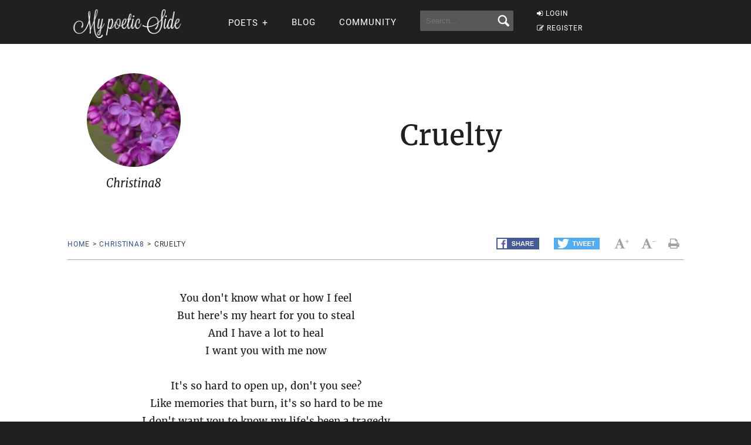

--- FILE ---
content_type: text/html; charset=UTF-8
request_url: https://mypoeticside.com/show-poem-172397
body_size: 9852
content:
<!DOCTYPE html><html xmlns="https://www.w3.org/1999/xhtml" lang="es"><head profile="https://gmpg.org/xfn/11">
	<title>Cruelty Poem, by Christina, at My poetic side</title>
      
    <meta charset="utf-8"/>   
        
        <link rel="preconnect dns-prefetch" href="https://www.googletagmanager.com" />
    <link rel="preconnect dns-prefetch" href="https://securepubads.g.doubleclick.net" />
    <link rel="preconnect dns-prefetch" href="https://c.amazon-adsystem.com" />
    
    	
    <link rel="preload" href="//mypoeticside.com/wp-content/themes/poemas/assets/frontend/font/Roboto-Regular.woff" as="font" type="font/woff" crossorigin="anonymous">
<link rel="preload" href="//mypoeticside.com/wp-content/themes/poemas/assets/frontend/font/Merriweather-Regular.woff" as="font" type="font/woff" crossorigin="anonymous">
<link rel="preload" href="//mypoeticside.com/wp-content/themes/poemas/assets/frontend/font/Merriweather-Bold.woff" as="font" type="font/woff" crossorigin="anonymous">
<link rel="preload" href="//mypoeticside.com/wp-content/themes/poemas/assets/frontend/font/Merriweather-Italic.woff" as="font" type="font/woff" crossorigin="anonymous">
<link rel="preload" href="//mypoeticside.com/wp-content/themes/poemas/assets/frontend/font/fontello.woff?31867732" as="font" type="font/woff" crossorigin="anonymous">


        <link rel="stylesheet" media="all" href="//mypoeticside.com/wp-content/themes/poemas/assets/frontend/css/screen20.css" />
   
   <meta property="og:image" content="https://mypoeticside.com/wp-content/themes/poemas/images/iconos/default-avatar.jpeg" />
    

	<link rel="alternate" type="application/rss+xml" title="RSS 2.0" href="//mypoeticside.com/feed" />
	<link rel="alternate" type="text/xml" title="RSS .92" href="//mypoeticside.com/feed" />
	<link rel="alternate" type="application/atom+xml" title="Atom 0.3" href="//mypoeticside.com/feed" />

	<link type="image/x-icon" href="//mypoeticside.com/favicon.ico" rel="shortcut icon" />
        
	<link rel="pingback" href="https://mypoeticside.com/xmlrpc.php" />
    





<meta name="viewport" content="width=device-width, initial-scale=1.0">




<style>
.timeline-event-label {font-size:11pt;line-height:25px}
</style>


    
    <script defer type="text/javascript" src="https://mypoeticside.com/jquery-3.6.1.min.js"></script><script async src="https://securepubads.g.doubleclick.net/tag/js/gpt.js"></script>
<script type="text/javascript" src="https://mypoeticside.com/header-js-3.js"></script>

    
<!-- Google tag (gtag.js) -->
<script async src="https://www.googletagmanager.com/gtag/js?id=G-SWVVG4B5VN"></script>
<script>
  window.dataLayer = window.dataLayer || [];
  function gtag(){dataLayer.push(arguments);}
  gtag('js', new Date());

  gtag('config', 'G-SWVVG4B5VN', {
  'user_properties': {
    'logged_in_status': 'not_logged_in'
  }
});

</script>


<!-- Meta Pixel Code -->
<script>
!function(f,b,e,v,n,t,s)
{if(f.fbq)return;n=f.fbq=function(){n.callMethod?
n.callMethod.apply(n,arguments):n.queue.push(arguments)};
if(!f._fbq)f._fbq=n;n.push=n;n.loaded=!0;n.version='2.0';
n.queue=[];t=b.createElement(e);t.async=!0;
t.src=v;s=b.getElementsByTagName(e)[0];
s.parentNode.insertBefore(t,s)}(window, document,'script',
'https://connect.facebook.net/en_US/fbevents.js');

    fbq('init', '1058420652330651');
    
fbq('track', 'PageView');


</script>
<noscript><img height="1" width="1" style="display:none"
src="https://www.facebook.com/tr?id=1058420652330651&ev=PageView&noscript=1"
/></noscript>
<!-- End Meta Pixel Code -->




<style id='global-styles-inline-css' type='text/css'>
:root{--wp--preset--aspect-ratio--square: 1;--wp--preset--aspect-ratio--4-3: 4/3;--wp--preset--aspect-ratio--3-4: 3/4;--wp--preset--aspect-ratio--3-2: 3/2;--wp--preset--aspect-ratio--2-3: 2/3;--wp--preset--aspect-ratio--16-9: 16/9;--wp--preset--aspect-ratio--9-16: 9/16;--wp--preset--color--black: #000000;--wp--preset--color--cyan-bluish-gray: #abb8c3;--wp--preset--color--white: #ffffff;--wp--preset--color--pale-pink: #f78da7;--wp--preset--color--vivid-red: #cf2e2e;--wp--preset--color--luminous-vivid-orange: #ff6900;--wp--preset--color--luminous-vivid-amber: #fcb900;--wp--preset--color--light-green-cyan: #7bdcb5;--wp--preset--color--vivid-green-cyan: #00d084;--wp--preset--color--pale-cyan-blue: #8ed1fc;--wp--preset--color--vivid-cyan-blue: #0693e3;--wp--preset--color--vivid-purple: #9b51e0;--wp--preset--gradient--vivid-cyan-blue-to-vivid-purple: linear-gradient(135deg,rgb(6,147,227) 0%,rgb(155,81,224) 100%);--wp--preset--gradient--light-green-cyan-to-vivid-green-cyan: linear-gradient(135deg,rgb(122,220,180) 0%,rgb(0,208,130) 100%);--wp--preset--gradient--luminous-vivid-amber-to-luminous-vivid-orange: linear-gradient(135deg,rgb(252,185,0) 0%,rgb(255,105,0) 100%);--wp--preset--gradient--luminous-vivid-orange-to-vivid-red: linear-gradient(135deg,rgb(255,105,0) 0%,rgb(207,46,46) 100%);--wp--preset--gradient--very-light-gray-to-cyan-bluish-gray: linear-gradient(135deg,rgb(238,238,238) 0%,rgb(169,184,195) 100%);--wp--preset--gradient--cool-to-warm-spectrum: linear-gradient(135deg,rgb(74,234,220) 0%,rgb(151,120,209) 20%,rgb(207,42,186) 40%,rgb(238,44,130) 60%,rgb(251,105,98) 80%,rgb(254,248,76) 100%);--wp--preset--gradient--blush-light-purple: linear-gradient(135deg,rgb(255,206,236) 0%,rgb(152,150,240) 100%);--wp--preset--gradient--blush-bordeaux: linear-gradient(135deg,rgb(254,205,165) 0%,rgb(254,45,45) 50%,rgb(107,0,62) 100%);--wp--preset--gradient--luminous-dusk: linear-gradient(135deg,rgb(255,203,112) 0%,rgb(199,81,192) 50%,rgb(65,88,208) 100%);--wp--preset--gradient--pale-ocean: linear-gradient(135deg,rgb(255,245,203) 0%,rgb(182,227,212) 50%,rgb(51,167,181) 100%);--wp--preset--gradient--electric-grass: linear-gradient(135deg,rgb(202,248,128) 0%,rgb(113,206,126) 100%);--wp--preset--gradient--midnight: linear-gradient(135deg,rgb(2,3,129) 0%,rgb(40,116,252) 100%);--wp--preset--font-size--small: 13px;--wp--preset--font-size--medium: 20px;--wp--preset--font-size--large: 36px;--wp--preset--font-size--x-large: 42px;--wp--preset--spacing--20: 0.44rem;--wp--preset--spacing--30: 0.67rem;--wp--preset--spacing--40: 1rem;--wp--preset--spacing--50: 1.5rem;--wp--preset--spacing--60: 2.25rem;--wp--preset--spacing--70: 3.38rem;--wp--preset--spacing--80: 5.06rem;--wp--preset--shadow--natural: 6px 6px 9px rgba(0, 0, 0, 0.2);--wp--preset--shadow--deep: 12px 12px 50px rgba(0, 0, 0, 0.4);--wp--preset--shadow--sharp: 6px 6px 0px rgba(0, 0, 0, 0.2);--wp--preset--shadow--outlined: 6px 6px 0px -3px rgb(255, 255, 255), 6px 6px rgb(0, 0, 0);--wp--preset--shadow--crisp: 6px 6px 0px rgb(0, 0, 0);}:where(.is-layout-flex){gap: 0.5em;}:where(.is-layout-grid){gap: 0.5em;}body .is-layout-flex{display: flex;}.is-layout-flex{flex-wrap: wrap;align-items: center;}.is-layout-flex > :is(*, div){margin: 0;}body .is-layout-grid{display: grid;}.is-layout-grid > :is(*, div){margin: 0;}:where(.wp-block-columns.is-layout-flex){gap: 2em;}:where(.wp-block-columns.is-layout-grid){gap: 2em;}:where(.wp-block-post-template.is-layout-flex){gap: 1.25em;}:where(.wp-block-post-template.is-layout-grid){gap: 1.25em;}.has-black-color{color: var(--wp--preset--color--black) !important;}.has-cyan-bluish-gray-color{color: var(--wp--preset--color--cyan-bluish-gray) !important;}.has-white-color{color: var(--wp--preset--color--white) !important;}.has-pale-pink-color{color: var(--wp--preset--color--pale-pink) !important;}.has-vivid-red-color{color: var(--wp--preset--color--vivid-red) !important;}.has-luminous-vivid-orange-color{color: var(--wp--preset--color--luminous-vivid-orange) !important;}.has-luminous-vivid-amber-color{color: var(--wp--preset--color--luminous-vivid-amber) !important;}.has-light-green-cyan-color{color: var(--wp--preset--color--light-green-cyan) !important;}.has-vivid-green-cyan-color{color: var(--wp--preset--color--vivid-green-cyan) !important;}.has-pale-cyan-blue-color{color: var(--wp--preset--color--pale-cyan-blue) !important;}.has-vivid-cyan-blue-color{color: var(--wp--preset--color--vivid-cyan-blue) !important;}.has-vivid-purple-color{color: var(--wp--preset--color--vivid-purple) !important;}.has-black-background-color{background-color: var(--wp--preset--color--black) !important;}.has-cyan-bluish-gray-background-color{background-color: var(--wp--preset--color--cyan-bluish-gray) !important;}.has-white-background-color{background-color: var(--wp--preset--color--white) !important;}.has-pale-pink-background-color{background-color: var(--wp--preset--color--pale-pink) !important;}.has-vivid-red-background-color{background-color: var(--wp--preset--color--vivid-red) !important;}.has-luminous-vivid-orange-background-color{background-color: var(--wp--preset--color--luminous-vivid-orange) !important;}.has-luminous-vivid-amber-background-color{background-color: var(--wp--preset--color--luminous-vivid-amber) !important;}.has-light-green-cyan-background-color{background-color: var(--wp--preset--color--light-green-cyan) !important;}.has-vivid-green-cyan-background-color{background-color: var(--wp--preset--color--vivid-green-cyan) !important;}.has-pale-cyan-blue-background-color{background-color: var(--wp--preset--color--pale-cyan-blue) !important;}.has-vivid-cyan-blue-background-color{background-color: var(--wp--preset--color--vivid-cyan-blue) !important;}.has-vivid-purple-background-color{background-color: var(--wp--preset--color--vivid-purple) !important;}.has-black-border-color{border-color: var(--wp--preset--color--black) !important;}.has-cyan-bluish-gray-border-color{border-color: var(--wp--preset--color--cyan-bluish-gray) !important;}.has-white-border-color{border-color: var(--wp--preset--color--white) !important;}.has-pale-pink-border-color{border-color: var(--wp--preset--color--pale-pink) !important;}.has-vivid-red-border-color{border-color: var(--wp--preset--color--vivid-red) !important;}.has-luminous-vivid-orange-border-color{border-color: var(--wp--preset--color--luminous-vivid-orange) !important;}.has-luminous-vivid-amber-border-color{border-color: var(--wp--preset--color--luminous-vivid-amber) !important;}.has-light-green-cyan-border-color{border-color: var(--wp--preset--color--light-green-cyan) !important;}.has-vivid-green-cyan-border-color{border-color: var(--wp--preset--color--vivid-green-cyan) !important;}.has-pale-cyan-blue-border-color{border-color: var(--wp--preset--color--pale-cyan-blue) !important;}.has-vivid-cyan-blue-border-color{border-color: var(--wp--preset--color--vivid-cyan-blue) !important;}.has-vivid-purple-border-color{border-color: var(--wp--preset--color--vivid-purple) !important;}.has-vivid-cyan-blue-to-vivid-purple-gradient-background{background: var(--wp--preset--gradient--vivid-cyan-blue-to-vivid-purple) !important;}.has-light-green-cyan-to-vivid-green-cyan-gradient-background{background: var(--wp--preset--gradient--light-green-cyan-to-vivid-green-cyan) !important;}.has-luminous-vivid-amber-to-luminous-vivid-orange-gradient-background{background: var(--wp--preset--gradient--luminous-vivid-amber-to-luminous-vivid-orange) !important;}.has-luminous-vivid-orange-to-vivid-red-gradient-background{background: var(--wp--preset--gradient--luminous-vivid-orange-to-vivid-red) !important;}.has-very-light-gray-to-cyan-bluish-gray-gradient-background{background: var(--wp--preset--gradient--very-light-gray-to-cyan-bluish-gray) !important;}.has-cool-to-warm-spectrum-gradient-background{background: var(--wp--preset--gradient--cool-to-warm-spectrum) !important;}.has-blush-light-purple-gradient-background{background: var(--wp--preset--gradient--blush-light-purple) !important;}.has-blush-bordeaux-gradient-background{background: var(--wp--preset--gradient--blush-bordeaux) !important;}.has-luminous-dusk-gradient-background{background: var(--wp--preset--gradient--luminous-dusk) !important;}.has-pale-ocean-gradient-background{background: var(--wp--preset--gradient--pale-ocean) !important;}.has-electric-grass-gradient-background{background: var(--wp--preset--gradient--electric-grass) !important;}.has-midnight-gradient-background{background: var(--wp--preset--gradient--midnight) !important;}.has-small-font-size{font-size: var(--wp--preset--font-size--small) !important;}.has-medium-font-size{font-size: var(--wp--preset--font-size--medium) !important;}.has-large-font-size{font-size: var(--wp--preset--font-size--large) !important;}.has-x-large-font-size{font-size: var(--wp--preset--font-size--x-large) !important;}
/*# sourceURL=global-styles-inline-css */
</style>
</head>

<body>


<header id="header" class="header">
        <div class="menuwif">
            <!-- Logo -->
            
                        <a href="https://mypoeticside.com/" class="logo"><img src="https://mypoeticside.com/wp-content/themes/poemas/images/logo-retina.png" width="205px" height="49px" alt="My poetic side" /></a>
            
            
    
            <!-- Hamburger icon -->
            <input class="side-menu" type="checkbox" id="side-menu"/>
            <label class="hamb" for="side-menu"><span class="hamb-line"></span></label>
    <div id="form-mobile-buscar">
    <input class="search-movil" type="checkbox" id="search-movil"/>
    <label class="buscar-mobile" for="search-movil" onclick="uncheck('all');"><img src="https://mypoeticside.com/wp-content/themes/poemas/images/lupa-white.png" alt="Search" class="lupa-buscar" /></label>
    
                    <form id="form-mob" action="https://mypoeticside.com/search-my-poetic-side">
                      
                        <input type="hidden" name="cx" value="partner-pub-002894388858866893716:plqsde1jr_i" />
                        <input type="hidden" name="cof" value="FORID:10" />
                        <input type="hidden" name="ie" value="ISO-8859-1" />
                        <input type="text" name="q" class="input-search" placeholder="Search..." />
                        <input type="submit" class="input-submit" />
                			
						</form>
                    </div>
    
    
            <!-- Menu -->
            <nav class="nav">
                <ul class="menu">
                    
                                        <div id="order-perfil-guest" class="order-menu guesttopbottom">
                        <li class="guest-loginregister"><a href="https://mypoeticside.com/wp-login.php"><i class="icon-login">&nbsp;</i>LOGIN</a></li>
    					<li class="guest-loginregister"><a href="https://mypoeticside.com/wp-login.php?action=register"><i class="icon-edit">&nbsp;</i>REGISTER</a></li>
                    </div>
                                        
                    
                                        
                    <div class="order-menu">
                    <input class="nav-has-submenu-poet" type="checkbox" id="nav-has-submenu-poet"/>
                    <label class="submenu-poet-label" for="nav-has-submenu-poet" onclick="uncheck('nav-has-submenu-poet');"><li>POETS<span class="signo-submenu-global" id="signo-submenu-poet"></span></li></label>
                        <ul class="nav-submenu" id="nav-submenu-poet">
                            
      
      <li><a href="//mypoeticside.com/poets/maya-angelou-poems">Maya Angelou</a></li>
								<li><a href="//mypoeticside.com/poets/robert-frost-poems">Robert Frost</a></li>
								<li><a href="//mypoeticside.com/poets/emily-dickinson-poems">Emily Dickinson</a></li>
								<li><a href="//mypoeticside.com/poets/edgar-allan-poe-poems">Edgar Allan Poe</a></li>
								<li><a href="//mypoeticside.com/poets/langston-hughes-poems">Langston Hughes</a></li>
								<li><a href="//mypoeticside.com/poets/sylvia-plath-poems">Sylvia Plath</a></li>
								<li><a href="//mypoeticside.com/poets/pablo-neruda-poems">Pablo Neruda</a></li>
								<li><a href="//mypoeticside.com/poets/walt-whitman-poems">Walt Whitman</a></li>
								<li><a href="//mypoeticside.com/poets/william-wordsworth-poems">William Wordsworth</a></li>
								<li><a href="//mypoeticside.com/poets/william-blake-poems">William Blake</a></li>
								<li><a href="//mypoeticside.com/poets/william-shakespeare-poems">William Shakespeare</a></li>
								<li><a href="//mypoeticside.com/poets/dylan-thomas-poems">Dylan Thomas</a></li>
								<li><a href="//mypoeticside.com/poets/charles-bukowski-poems">Charles Bukowski</a></li>
								<li><a href="//mypoeticside.com/poets/john-keats-poems">John Keats</a></li>
								<li><a href="//mypoeticside.com/poets/robert-burns-poems">Robert Burns</a></li>
								<li><a href="//mypoeticside.com/poets/wilfred-owen-poems">Wilfred Owen</a></li>
								<li><a href="//mypoeticside.com/poets/rabindranath-tagore-poems">Rabindranath Tagore</a></li>
								<li><a href="//mypoeticside.com/poets/roald-dahl-poems">Roald Dahl</a></li>
								<li><a href="//mypoeticside.com/poets/rudyard-kipling-poems">Rudyard Kipling</a></li>
								
                                <li><a style="width:20px" href="//mypoeticside.com/a-browse">A</a></li>
                                <li><a style="width:20px" href="//mypoeticside.com/b-browse">B</a></li>
                                <li><a style="width:20px" href="//mypoeticside.com/c-browse">C</a></li>
                                <li><a style="width:20px" href="//mypoeticside.com/d-browse">D</a></li>
                                <li><a style="width:20px" href="//mypoeticside.com/e-browse">E</a></li>
                                <li><a style="width:20px" href="//mypoeticside.com/f-browse">F</a></li>
                                <li><a style="width:20px" href="//mypoeticside.com/g-browse">G</a></li>
                                <li><a style="width:20px" href="//mypoeticside.com/h-browse">H</a></li>
                                <li><a style="width:20px" href="//mypoeticside.com/i-browse">I</a></li>
								<li><a style="width:20px" href="//mypoeticside.com/j-browse">J</a></li>
                                <li><a style="width:20px" href="//mypoeticside.com/k-browse">K</a></li>
                                <li><a style="width:20px" href="//mypoeticside.com/l-browse">L</a></li>
                                <li><a style="width:20px" href="//mypoeticside.com/m-browse">M</a></li>
                                <li><a style="width:20px" href="//mypoeticside.com/n-browse">N</a></li>
                                <li><a style="width:20px" href="//mypoeticside.com/o-browse">O</a></li>
                                <li><a style="width:20px" href="//mypoeticside.com/p-browse">P</a></li>
                                <li><a style="width:20px" href="//mypoeticside.com/q-browse">Q</a></li>
                                <li><a style="width:20px" href="//mypoeticside.com/r-browse">R</a></li>
								<li><a style="width:20px" href="//mypoeticside.com/s-browse">S</a></li>
                                <li><a style="width:20px" href="//mypoeticside.com/t-browse">T</a></li>
                                <li><a style="width:20px" href="//mypoeticside.com/u-browse">U</a></li>
                                <li><a style="width:20px" href="//mypoeticside.com/v-browse">V</a></li>
                                <li><a style="width:20px" href="//mypoeticside.com/w-browse">W</a></li>
                                <li><a style="width:20px" href="//mypoeticside.com/x-browse">X</a></li>
                                <li><a style="width:20px" href="//mypoeticside.com/y-browse">Y</a></li>
                                <li><a style="width:20px" href="//mypoeticside.com/z-browse">Z</a></li>
                            
                        </ul>
                        </div>
                    
                                        
                    <div class="order-menu">
                    <li><a href="//mypoeticside.com/blog">Blog</a></li>
                    </div>
                    
                    <div class="order-menu">
                    <li><a href="//mypoeticside.com/community">Community</a></li>
                    </div>
                    
                    
                    <div class="order-menu">
                    <li id="form-header-buscar">
                    <form action="//mypoeticside.com/search-my-poetic-side">
                      
                        <input type="hidden" name="cx" value="partner-pub-002894388858866893716:plqsde1jr_i" />
                        <input type="hidden" name="cof" value="FORID:10" />
                        <input type="hidden" name="ie" value="ISO-8859-1" />
                                                <input type="text" name="q" class="input-search" placeholder="Search..." />
                        <input type="submit" class="input-submit" />
                			
						</form>
                    </li>
                    
                    </div>
                        
                </ul>
            </nav>
        </div>
    </header>
    
    
 
            
            									

    


    


    
<div id="poema-content" class="page">

<style>
.grow {
  transition: padding 0.5s;
  -webkit-transition: padding 0.5s;
  overflow: hidden;
}
.grow:hover {
  padding-bottom: 150px !important;
  padding-top: 75px !important;
}

#editlink {
    opacity:0;   
    -webkit-transition:.5s;
    -moz-transition:.5s;
    -o-transition:.5s;
    -ms-transition:.5s;
    transition:.5s;
    float:right;
    background: #000;
    padding:10px;
    border: 1px solid #fff;
    font-size:13px;
}
#editlink a {
    color:#fff;
}
#header-post:hover #editlink {
    opacity:1;
}


.feed-poemas #header-post .container .post-autor div {height:90px;width:90px}
 .feed-poemas #header-post {padding:0;margin-bottom:20px}
 .feed-poemas #header-post .container {padding: 30px 0;border-top: 1px solid #cbc7c7;}
 .feed-poemas #header-post a {color: #000;}
 .feed-poemas #wrap {padding: 0 0 40px 0;}
.feed-poemas #header-post .container .post-autor .title-content {margin-bottom: 10px;}
.show-comments-feed.btn.btn-lg {margin-bottom: 40px;display:none}
.feed-poemas .show-comments-feed.btn.btn-lg {display:block}
.feed-poemas #nav-post {border: 0;}
.feed-poemas .comshidden {display: none;}

.icon-star-empty::before {
	content: '\e80f';
}

.fa-hearto::before, .fa-heart::before {
    margin-right: 8px;
}
  .fa-heart::before{content:"\2764";color:red !important}
  .fa-heart-o::before{content:"\2764";color:gray !important;}
  
  .fa-heart::before{content:"";display:inline-block;height:27px;width:27px;background-image: url('data:image/svg+xml;utf8,<svg xmlns="http://www.w3.org/2000/svg" viewBox="0 0 22 22"><path fill="red" d="M12 21.35l-1.45-1.32C5.4 15.36 2 12.28 2 8.5 2 5.42 4.42 3 7.5 3c1.74 0 3.41.81 4.5 2.09C13.09 3.81 14.76 3 16.5 3 19.58 3 22 5.42 22 8.5c0 3.78-3.4 6.86-8.55 11.54L12 21.35z"/></svg>');
  background-size: cover;fill:red;color:red}
  .fa-hearto::before{content:"";display:inline-block;height:27px;width:27px;background-image: url('data:image/svg+xml;utf8,<svg xmlns="http://www.w3.org/2000/svg" viewBox="0 0 22 22"><path fill="gray" d="M12 21.35l-1.45-1.32C5.4 15.36 2 12.28 2 8.5 2 5.42 4.42 3 7.5 3c1.74 0 3.41.81 4.5 2.09C13.09 3.81 14.76 3 16.5 3 19.58 3 22 5.42 22 8.5c0 3.78-3.4 6.86-8.55 11.54L12 21.35z"/></svg>');
  background-size: cover;fill:gray;color:gray}
  
  
  
  
  @media (min-width: 1024px) {
    
    #comments.comments-poem {
	display: flex;
	flex-wrap: wrap;
}

  #comments > .left {
	width: 100% !important;
    padding: 0 !important;
	order:2;
}

#comments > .right {

	float: left;
	width: 100% !important;
    order:1;
}

#comments > .right .card {
	width: 100% !important;
}

.list-comments li .list-comments-item .left {
	width: 16%;
}

.list-comments li .list-comments-item .right {
	width: 84%;
}

.item-fixed {
	position: unset !important;
}

}


  
 @media (min-width: 768px) {
  .feed-poemas .title-poem {font-size: 38px;}
  .feed-poemas #header-post {margin-bottom:0}
  .fa-hearto::before, .fa-heart::before {
    margin-right: 0px;
}
}
</style>

<div class="each-poema">
		<div id="header-post">

			<div class="container">
            <h1 class="title-poem">Cruelty</h1>
				<div class="post-autor">
                
                
					                
                    <div style="background:url(//mypoeticside.com/wp-content/uploads/2016/10/userphoto/75149a6.jpeg);background-size: cover;" alt="" /></div>
					<h2 class="title-content">Christina8</h2>
				</div>
				
                
                                
			</div>
		</div>
		<div class="container">
        
                
			<nav id="nav-post" class="clearfix">
				<ul class="breadcrumbs left">
					<li><a href="//mypoeticside.com/">Home</a><span>></span></li> 
					<li><a href="//mypoeticside.com/user-7846">Christina8</a><span>></span></li>
					<li>Cruelty</li>
 				</ul>
 				<div class="right clearfix">
	 				<ul class="share-buttons left">
                    
                        <li><a href="https://www.facebook.com/sharer/sharer.php?u=https://mypoeticside.com/show-poem-172397" target="_blank"><img src="//mypoeticside.com/wp-content/themes/poemas/images/fb-compartir.png"></a></li>
	    				<li><a href="https://twitter.com/intent/tweet/?text=Cruelty&url=https://mypoeticside.com/show-poem-172397&via=my_poetic_side" target="_blank"><img src="//mypoeticside.com/wp-content/themes/poemas/images/tw-twittear.png"></a></li>		 			</ul>
	 				<ul class="actions-post right">
	 					<li><a href="#"><i class="icon-font" id="incfont">&nbsp;</i><span>+</span></a></li>
	 					<li><a href="#"><i class="icon-font" id="decfont">&nbsp;</i><span>-</span></a></li>
	 					<li><a target="_blank" href="//mypoeticside.com/print-172397"><i class="icon-print">&nbsp;</i></a></li>
                        
                        	 				</ul>
	 			</div>
			</nav>
		</div>
        
        <div id="wrap">
			<div class="container">
				

    <div id="content">
	<div class="block-content">
    
            <div align="center">        
                        
                        </div>						<div class="poem-entry" id="contentfont">
                        
                        <style>.poem-entry p {line-height:180%;margin:auto;width:100%}</style><p>You don't know what or how I feel</p>
<p>But here's my heart for you to steal</p>
<p>And I have a lot to heal</p>
<p>I want you with me now</p>
<p>&nbsp;</p>
<p>It's so hard to open up, don't you see?</p>
<p>Like memories that burn, it's so hard to be me</p>
<p>I don't want you to know my life's been a tragedy</p>
<p>I need you with me somehow</p>
<p>&nbsp;</p>
<p>So, here it goes, I just don't care</p>
<p>My deepest wounds, please don't stare</p>
<p>Or my haunting regrets, beware!</p>
<p>Why aren't you with me now?</p>
<p>&nbsp;</p>
<p>Abused as a child, reliving cruelty</p>
<p>Broken hearted teen, they promised the world to me</p>
<p>Every chapter in life presents pains, sadly</p>
<p>I'm trying to move on without you</p>
<p>&nbsp;</p>
      
<div class="likebox">
  
  <button data-authorId="7846" data-metaId="172397" data-tipo="1" href="javascript:void();" class="heart fa fa-hearto"> <span class="liketext">LIKE</span> <span class="numlikes" id="numlikes">6</span> </button><style>
    
    .favorite-toggle{  color: #1f2021;}
    .likebox{display:flow-root;}
    .icon-star::before {color: #ffa371;}
    
    .heart{margin-bottom:25px}
    
    .feed-poemas #nav-post {display: none;}
    
    @media (min-width: 768px){
        .likebox{display:flex;  justify-content: space-evenly;}
        .heart{margin-bottom:0}
        .feed-poemas #nav-post {display: block;}
    }
    </style><button style="font-size: 30px;padding: 0px 16px 2px 8px;height: 47px;" href="javascript:void();"><span class="liketext"><a class="favorite-toggle" rel="nofollow" href="#" data-url="y172397"><i class="icon-star-empty" style="font-size:30px;color:gray;">&nbsp;</i> FAVORITE</a></span></button><div id="likeboxerror"></div>
</div>

<script type="text/javascript">
document.addEventListener('DOMContentLoaded', function() {
    var hearts = document.querySelectorAll('.heart.fa');
    hearts.forEach(function(heart) {
        heart.addEventListener('click', function() {
            document.getElementById("likeboxerror").innerHTML = "<br /><br /><strong><a href=\"//mypoeticside.com/wp-login.php?action=register&redirect_to=https%3A%2F%2Fmypoeticside.com%3A443%2Fshow-poem-172397\">Sign up to hit Like on this poem</a>, or if you are already registered, <a href=\"//mypoeticside.com/wp-login.php?redirect_to=https%3A%2F%2Fmypoeticside.com%3A443%2Fshow-poem-172397\">login here</a>.</strong>";
        });
    });
});
</script>


						</div>
						<!--/poem-entry-->
                        

                        
					</div>
					<!--/block-content--> 
                    
                                        
                    <div class="card clearfix datospoema">
												<ul class="list-border">
                        
                        
                        
                        <li><strong>
                        Author:    
    </strong> 
	<a href="//mypoeticside.com/user-7846">Christina</a> (Pseudonym) (<img alt="Offline" src="//mypoeticside.com/wp-content/themes/poemas/images/useroff.gif"> Offline)</li><li><strong>
Published: </strong>
September 18th, 2023 02:18</li>

<li><strong>Category:</strong> Sad</li>
<li><strong>Views:</strong> 
15</li>
<li><span class="usu-favs"></span></li>                    
                        
						</ul>
					</div>
					<!--/box-card-->

                      
                    
                    
                    </div>
				<!--/content-->

                    
                    
			

    
    

   

</div>
        </div>
        
        </div>
		<!--/wrap--><div id="scrollRecomendacion"> 

    <div class="recomendacion">
        <div class="recomendacion-content">
            <span class="recomendacion-titulo">Get a free collection of Classic Poetry &darr;</span>
            <div class="recomendacion-posts">
            
            <form action="https://newsletter.mypoeticside.com/def-sendy/subscribe" method="POST" accept-charset="utf-8">
        <img src="https://mypoeticside.com/1700690941.png" loading="lazy" class="ebook-overlay" />
        <br class="nomobile" />
        
        <span class="lista-tics-newsletter"><strong>&#10004;</strong> Receive the ebook in seconds</span>
        <span class="lista-tics-newsletter"><strong>&#10004;</strong> 50 poems from 50 different authors</span>
    	    
    	<input type="email" placeholder="Email" name="email" id="email" required /><br/>
        <p style="display:inline-block;width:auto;margin: 10px 0 10px 0 !important;" class="g-recaptcha" data-sitekey="6Lc4FbwpAAAAAESGoMT043UeBmElITyTWxP8qhnS"></p>
    		
    	<div style="display:none;">
	<label for="hp">HP</label><br/>
	<input type="text" name="hp" id="hp"/>
	</div>
    	<input type="hidden" name="list" value="q5NsNzvtFG0sp1AiX3ySgA"/>
    	<input type="hidden" name="subform" value="yes"/>
    	<input class="btn btn-blue btn-lg left" style="margin-top: 5px;" type="submit" name="submit" id="submit" value="Get the book" />
    </form>
            
            </div>
        </div>
        <button id="closeScrollRecomendacion" class="close-btn">Close</button>
    </div>
</div>
                
                <div id="abrelayer"></div>
                
                
                <script defer src="https://mypoeticside.com/overlay-js.js"></script>
    <div class="container">
	<div id="comments" class="comments-poem clearfix">
    
		<div class="left">
        
        <a href="#" class="show-comments-feed btn btn-lg">Comments +</a>        
        <div class="comshidden">
        
                
			<h3 class="title-content">Comments<span class="bg-box bg-box-blue bg-box-md">7</span></h3>

			<ul class="list-comments">
                        <li class="card clearfix">
					<div class="list-comments-item clearfix">
						<div class="left">
                        					
							<a href="//mypoeticside.com/user-9337" class="avatar-comment"><img src="//mypoeticside.com/wp-content/uploads/2017/02/userphoto/thumb_6bc5a4a.png"></a>
						</div>
						<div class="right">
							<a href="//mypoeticside.com/user-9337">orchidee</a>
                            							<time class="text-small">September 18th, 2023 02:23</time>
							<p>A fine write C.</p>						</div>
					</div>
					<footer class="clearfix">
						<ul class="left">
                        
                        
                			
						</ul>
                        					</footer>
                    
                                              
					
                    
                    <ul class="list-comments-answers"><li>
							<div class="list-comments-item clearfix">
								<div class="left">
                                <a href="//mypoeticside.com/user-7846" class="avatar-comment"><img src="//mypoeticside.com/wp-content/uploads/2016/10/userphoto/thumb_75149a6.jpeg"></a>
								</div>
								<div class="right">
									<a href="//mypoeticside.com/user-7846">Christina8</a><time class="text-small">September 18th, 2023 02:24</time>
									<p>thanks orchi!</p>
								</div>
							</div>
							<footer class="clearfix">
								<ul class="left"></ul>
							</footer>
						</li></ul></li>                    
				
                                <li class="card clearfix">
					<div class="list-comments-item clearfix">
						<div class="left">
                        					
							<a href="//mypoeticside.com/user-54157" class="avatar-comment"><img src="//mypoeticside.com/wp-content/uploads/2023/05/userphoto/thumb_2648c62.jpeg"></a>
						</div>
						<div class="right">
							<a href="//mypoeticside.com/user-54157">Teddy.15</a>
                            							<time class="text-small">September 18th, 2023 02:30</time>
							<p>I'm hoping this is fiction, either way yes, very sad but these episodes make us who we are.  Hopefully stronger kinder and more caring. 💖</p>						</div>
					</div>
					<footer class="clearfix">
						<ul class="left">
                        
                        
                			
						</ul>
                        					</footer>
                    
                                              
					
                    
                    <ul class="list-comments-answers"><li>
							<div class="list-comments-item clearfix">
								<div class="left">
                                <a href="//mypoeticside.com/user-7846" class="avatar-comment"><img src="//mypoeticside.com/wp-content/uploads/2016/10/userphoto/thumb_75149a6.jpeg"></a>
								</div>
								<div class="right">
									<a href="//mypoeticside.com/user-7846">Christina8</a><time class="text-small">September 18th, 2023 02:31</time>
									<p>The cruelty part is true but it definitely made me a more caring caregiver wife and mom!  Thank you so much for your kind review!</p>
								</div>
							</div>
							<footer class="clearfix">
								<ul class="left"></ul>
							</footer>
						</li></ul></li>                    
				
                                <li class="card clearfix">
					<div class="list-comments-item clearfix">
						<div class="left">
                        					
							<a href="//mypoeticside.com/user-17863" class="avatar-comment"><img src="//mypoeticside.com/wp-content/uploads/2018/11/userphoto/thumb_b357f7c.jpeg"></a>
						</div>
						<div class="right">
							<a href="//mypoeticside.com/user-17863">Neville</a>
                            							<time class="text-small">September 18th, 2023 03:39</time>
							<p><br />
<br />
I am so glad you have found your muse, or she found thee .. this was in all honesty sadly enjoyed .. Neville<br />
</p>						</div>
					</div>
					<footer class="clearfix">
						<ul class="left">
                        
                        
                			
						</ul>
                        					</footer>
                    
                                              
					
                    
                    <ul class="list-comments-answers"><li>
							<div class="list-comments-item clearfix">
								<div class="left">
                                <a href="//mypoeticside.com/user-7846" class="avatar-comment"><img src="//mypoeticside.com/wp-content/uploads/2016/10/userphoto/thumb_75149a6.jpeg"></a>
								</div>
								<div class="right">
									<a href="//mypoeticside.com/user-7846">Christina8</a><time class="text-small">September 18th, 2023 04:47</time>
									<p>Thank you so much Neville! I appreciate your review very much!--Christina</p>
								</div>
							</div>
							<footer class="clearfix">
								<ul class="left"></ul>
							</footer>
						</li></ul></li>                    
				
                                <li class="card clearfix">
					<div class="list-comments-item clearfix">
						<div class="left">
                        					
							<a href="//mypoeticside.com/user-30354" class="avatar-comment"><img src="//mypoeticside.com/wp-content/uploads/2022/02/userphoto/thumb_4359ed5.jpeg"></a>
						</div>
						<div class="right">
							<a href="//mypoeticside.com/user-30354">Bella Shepard</a>
                            							<time class="text-small">September 18th, 2023 09:39</time>
							<p>You speak the words in wonderful verse, painful but I think cathartic.   The cruelty that you experienced in  childhood and adolescence has given you insight that strengthens character and resolve, both of  which you possess in abundance. An incredible write!</p>						</div>
					</div>
					<footer class="clearfix">
						<ul class="left">
                        
                        
                			
						</ul>
                        					</footer>
                    
                                              
					
                    
                    <ul class="list-comments-answers"><li>
							<div class="list-comments-item clearfix">
								<div class="left">
                                <a href="//mypoeticside.com/user-7846" class="avatar-comment"><img src="//mypoeticside.com/wp-content/uploads/2016/10/userphoto/thumb_75149a6.jpeg"></a>
								</div>
								<div class="right">
									<a href="//mypoeticside.com/user-7846">Christina8</a><time class="text-small">September 18th, 2023 11:20</time>
									<p>That was a wonderful review that made my heart happy!!! I will treasure that, thank you!!</p>
								</div>
							</div>
							<footer class="clearfix">
								<ul class="left"></ul>
							</footer>
						</li><li>
							<div class="list-comments-item clearfix">
								<div class="left">
                                <a href="//mypoeticside.com/user-30354" class="avatar-comment"><img src="//mypoeticside.com/wp-content/uploads/2022/02/userphoto/thumb_4359ed5.jpeg"></a>
								</div>
								<div class="right">
									<a href="//mypoeticside.com/user-30354">Bella Shepard</a><time class="text-small">September 18th, 2023 12:23</time>
									<p>It is my pleasure!</p>
								</div>
							</div>
							<footer class="clearfix">
								<ul class="left"></ul>
							</footer>
						</li></ul></li>                    
				
                                <li class="card clearfix">
					<div class="list-comments-item clearfix">
						<div class="left">
                        					
							<a href="//mypoeticside.com/user-45444" class="avatar-comment"><img src="//mypoeticside.com/wp-content/uploads/2022/12/userphoto/thumb_1b67fa0.jpeg"></a>
						</div>
						<div class="right">
							<a href="//mypoeticside.com/user-45444">BlessedbyGod</a>
                            							<time class="text-small">September 18th, 2023 09:53</time>
							<p>This is sad christina,<br />
But what I've learned through my past and pain and abuse,is that there is healing and sometimes the ones that was hurt the most turn out to be the most gentle souls , like you!</p>						</div>
					</div>
					<footer class="clearfix">
						<ul class="left">
                        
                        
                			
						</ul>
                        					</footer>
                    
                                              
					
                    
                    <ul class="list-comments-answers"><li>
							<div class="list-comments-item clearfix">
								<div class="left">
                                <a href="//mypoeticside.com/user-7846" class="avatar-comment"><img src="//mypoeticside.com/wp-content/uploads/2016/10/userphoto/thumb_75149a6.jpeg"></a>
								</div>
								<div class="right">
									<a href="//mypoeticside.com/user-7846">Christina8</a><time class="text-small">September 18th, 2023 11:22</time>
									<p>Yes! We are two gentle souls, indeed!  Thank You!!</p>
								</div>
							</div>
							<footer class="clearfix">
								<ul class="left"></ul>
							</footer>
						</li></ul></li>                    
				
                                <li class="card clearfix">
					<div class="list-comments-item clearfix">
						<div class="left">
                        					
							<a href="//mypoeticside.com/user-9336" class="avatar-comment"><img src="//mypoeticside.com/wp-content/uploads/2017/02/userphoto/thumb_91c2a16.jpeg"></a>
						</div>
						<div class="right">
							<a href="//mypoeticside.com/user-9336">Goldfinch60</a>
                            							<time class="text-small">September 19th, 2023 00:55</time>
							<p>Very emotive words Christina, I do hope all gets well soon.<br />
<br />
Andy</p>						</div>
					</div>
					<footer class="clearfix">
						<ul class="left">
                        
                        
                			
						</ul>
                        					</footer>
                    
                                              
					
                    
                    <ul class="list-comments-answers"><li>
							<div class="list-comments-item clearfix">
								<div class="left">
                                <a href="//mypoeticside.com/user-7846" class="avatar-comment"><img src="//mypoeticside.com/wp-content/uploads/2016/10/userphoto/thumb_75149a6.jpeg"></a>
								</div>
								<div class="right">
									<a href="//mypoeticside.com/user-7846">Christina8</a><time class="text-small">September 19th, 2023 07:52</time>
									<p>Thank you Andy, I appreciate the kind review!!</p>
								</div>
							</div>
							<footer class="clearfix">
								<ul class="left"></ul>
							</footer>
						</li></ul></li>                    
				
                                <li class="card clearfix">
					<div class="list-comments-item clearfix">
						<div class="left">
                        					
							<a href="//mypoeticside.com/user-20464" class="avatar-comment"><img src="//mypoeticside.com/wp-content/uploads/2020/05/userphoto/thumb_0ba0649.jpeg"></a>
						</div>
						<div class="right">
							<a href="//mypoeticside.com/user-20464">peto</a>
                            							<time class="text-small">September 25th, 2023 11:23</time>
							<p>Excellent writing Christina <br />
Love the rhyme format content <br />
All of it really <br />
Great return </p>						</div>
					</div>
					<footer class="clearfix">
						<ul class="left">
                        
                        
                			
						</ul>
                        					</footer>
                    
                                              
					
                    
                    <ul class="list-comments-answers"><li>
							<div class="list-comments-item clearfix">
								<div class="left">
                                <a href="//mypoeticside.com/user-7846" class="avatar-comment"><img src="//mypoeticside.com/wp-content/uploads/2016/10/userphoto/thumb_75149a6.jpeg"></a>
								</div>
								<div class="right">
									<a href="//mypoeticside.com/user-7846">Christina8</a><time class="text-small">September 25th, 2023 11:52</time>
									<p>Thanks so much Stevie, your words mean the world to me!</p>
								</div>
							</div>
							<footer class="clearfix">
								<ul class="left"></ul>
							</footer>
						</li></ul></li>                    
				
                </ul></div>
            </div>
        <!--/left--><br /><br /><span class="linejait">To be able to comment and rate this poem, you must be registered. <a href="//mypoeticside.com/wp-login.php?action=register&redirect_to=https%3A%2F%2Fmypoeticside.com%3A443%2Fshow-poem-172397">Register here</a> or if you are already registered, <a href="//mypoeticside.com/wp-login.php?redirect_to=https%3A%2F%2Fmypoeticside.com%3A443%2Fshow-poem-172397">login here</a>.</span>    
    
    </div>
			<!--/right-->
    
            
            
            
            	</div>

	</div>
	<!--/comments-->

</div>
<div id="bottom" style="padding:0;"></div>
	<div id="site-footer" style="padding-bottom:5px">
		<div class="container">
			<ul class="left">
                				<li><a href="//mypoeticside.com/privacy-policy" rel="nofollow">Privacy</a></li>
                <li><a href="//mypoeticside.com/terms-of-service" rel="nofollow">TOS</a></li>
                <li><a href="//mypoeticside.com/contact-us" rel="nofollow">Contact Us</a></li>
                <span id="icons-footer">
                <a href="//mypoeticside.com/feed"><img loading="lazy" style="margin-right:10px" src="//mypoeticside.com/wp-content/themes/poemas/images/iconos/rss-variation.png" alt="Feed RSS" /></a>
                <a href="https://www.facebook.com/MyPoeticSide/"><img loading="lazy" style="margin-right:10px" src="//mypoeticside.com/wp-content/themes/poemas/images/iconos/facebook-variation.png" alt="Facebook" /></a>
                <a href="https://twitter.com/My_poetic_side"><img loading="lazy" src="//mypoeticside.com/wp-content/themes/poemas/images/iconos/twitter-variation.png" alt="Twitter" /></a>
                </span>
                			</ul>
			<a href="//mypoeticside.com/" class="right logo-footer">				
				                     <img src="//mypoeticside.com/logo-icon-white-96.png" loading="lazy" width="48px" height="48px" style="position: relative;top: -2px;margin-right: 10px;" alt="My poetic side" />
                     <img src="//mypoeticside.com/wp-content/themes/poemas/images/logo-home.png" loading="lazy" width="205px" height="49px" alt="My poetic side" />
			</a>
		</div>
		<!--/container-->
        
	</div>
	<!--/site-footer-->

	<a href="#" id="go-top" class="hide"><i class="icon-right-open" aria-label="Top">&nbsp;</i></a>

    
    <!--Scripts-->

    
    
          
    <script type="text/javascript" src="https://mypoeticside.com/app-new-scroll-7.js" defer></script><script type="speculationrules">
{"prefetch":[{"source":"document","where":{"and":[{"href_matches":"/*"},{"not":{"href_matches":["/wp-*.php","/wp-admin/*","/wp-content/uploads/*","/wp-content/*","/wp-content/plugins/*","/wp-content/themes/poemas/*","/*\\?(.+)"]}},{"not":{"selector_matches":"a[rel~=\"nofollow\"]"}},{"not":{"selector_matches":".no-prefetch, .no-prefetch a"}}]},"eagerness":"conservative"}]}
</script>


<script defer src="https://static.cloudflareinsights.com/beacon.min.js/vcd15cbe7772f49c399c6a5babf22c1241717689176015" integrity="sha512-ZpsOmlRQV6y907TI0dKBHq9Md29nnaEIPlkf84rnaERnq6zvWvPUqr2ft8M1aS28oN72PdrCzSjY4U6VaAw1EQ==" data-cf-beacon='{"version":"2024.11.0","token":"524805afde8742188652381c1f2cec4a","r":1,"server_timing":{"name":{"cfCacheStatus":true,"cfEdge":true,"cfExtPri":true,"cfL4":true,"cfOrigin":true,"cfSpeedBrain":true},"location_startswith":null}}' crossorigin="anonymous"></script>
</body>
</html>
<!-- Dynamic page generated in 0.064 seconds. -->
<!-- Cached page generated by WP-Super-Cache on 2026-01-23 16:23:28 -->

<!-- super cache -->

--- FILE ---
content_type: application/javascript; charset=utf-8
request_url: https://fundingchoicesmessages.google.com/f/AGSKWxVDIgyqYARVAG-92iHziRf94hgQMzI6Su0iYHjloOsm0wbrXdVIApiIZQj5ooNab9DmKkY6PsP6iFNQTj4Xj7TStbklbP75vajB97KjKPtHyTmz_zqEZ1v-rRtznXSbabJb_22q-WoqAVyxlASGlr8xSmGNAB6ZMgUc3GFD1e37OM3o8EUZe1wuQXtR/_/clickboothad./viewad?/adstitle./ad/static__static_ads.
body_size: -1288
content:
window['e794ca61-7e1e-4c3f-b63a-b8a6fb181164'] = true;